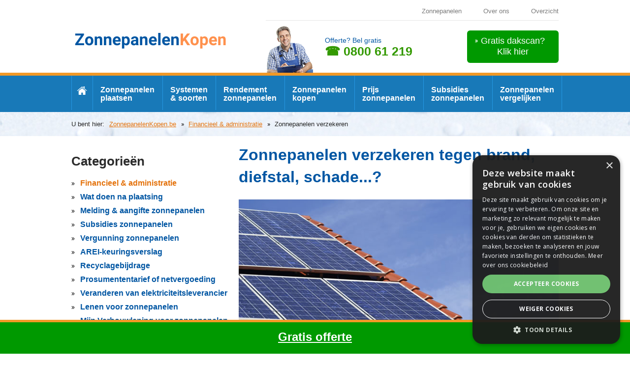

--- FILE ---
content_type: text/html; charset=utf-8
request_url: https://www.zonnepanelenkopen.be/financieel-administratie/zonnepanelen-verzekeren/
body_size: 21392
content:

<!doctype html>
<html class="no-js">
<head>
    <meta charset="utf-8" />
    <!--[if IE]><meta http-equiv="X-UA-Compatible" content="IE=edge,chrome=1"><![endif]-->
    <meta name="viewport" content="width=device-width, initial-scale=0.95, maximum-scale=0.95, minimum-scale=0.95" />
    <title>Zonnepanelen verzekeren tegen diefstal, brand, schade...? - ZonnepanelenKopen.be</title>
    <meta name="description" content="Ook voor zonnepanelen bestaan er verzekeringen tegen diefstal, schade en brand. Wij leggen de mogelijkheden uit vooraleer een verzekering voor zonnepanelen af te sluiten." />
    <meta name="keywords" content="zonnepanelen, verzekering" />
    <meta name="robots" content="FOLLOW,INDEX" /><meta name="robots" content="NOODP" />    
  <link rel="stylesheet" href="/sites/62/style/all.css" />
    <link href="https://fonts.googleapis.com/css?family=Open+Sans:400,600,600italic,400italic,700,700italic" rel="stylesheet" type="text/css" />	                    
    <!--[if lt IE 9]><script type="text/javascript" src="/js/respond.src.js"></script><![endif]-->
    <script type="text/javascript" src="/js/modernizr-2.7.0.min.js"></script>    
    <script type="text/javascript" src="https://ajax.googleapis.com/ajax/libs/jquery/1.11.0/jquery.min.js"></script>
    <script type="text/javascript" src="/js/jquery.main.min.js"></script>
    <script type="text/javascript" src="/js/jquery.validate.min.js"></script>
    <script type="text/javascript" src="/js/validator_nl.min.js"></script>    
           
    <meta name="HandheldFriendly" content="True">    
    <link rel="apple-touch-icon" sizes="57x57" href="/sites/62/images/favicon/apple-icon-57x57.png">
    <link rel="apple-touch-icon" sizes="60x60" href="/sites/62/images/favicon/apple-icon-60x60.png">
    <link rel="apple-touch-icon" sizes="72x72" href="/sites/62/images/favicon/apple-icon-72x72.png">
    <link rel="apple-touch-icon" sizes="76x76" href="/sites/62/images/favicon/apple-icon-76x76.png">
    <link rel="apple-touch-icon" sizes="114x114" href="/sites/62/images/favicon/apple-icon-114x114.png">
    <link rel="apple-touch-icon" sizes="120x120" href="/sites/62/images/favicon/apple-icon-120x120.png">
    <link rel="apple-touch-icon" sizes="144x144" href="/sites/62/images/favicon/apple-icon-144x144.png">
    <link rel="apple-touch-icon" sizes="152x152" href="/sites/62/images/favicon/apple-icon-152x152.png">
    <link rel="apple-touch-icon" sizes="180x180" href="/sites/62/images/favicon/apple-icon-180x180.png">
    <link rel="icon" type="image/png" sizes="192x192"  href="/sites/62/images/favicon/android-icon-192x192.png">
    <link rel="icon" type="image/png" sizes="32x32" href="/sites/62/images/favicon/favicon-32x32.png">
    <link rel="icon" type="image/png" sizes="96x96" href="/sites/62/images/favicon/favicon-96x96.png">
    <link rel="icon" type="image/png" sizes="16x16" href="/sites/62/images/favicon/favicon-16x16.png">
    <link rel="manifest" href="/sites/62/images/favicon/manifest.json">
    <meta name="msapplication-TileColor" content="#ffffff">
    <meta name="msapplication-TileImage" content="/sites/62/images/favicon/ms-icon-144x144.png">
    <meta name="theme-color" content="#ffffff">
    <link rel="shortcut icon" href="/sites/62/favicon.ico" />    
    <!-- Cookie Script -->
<script type="text/javascript" charset="UTF-8" src="//cdn.cookie-script.com/s/7f64e8f7e88232565478f56fe47c7227.js"></script>
<!-- End Cookie Script -->
<meta name="google-site-verification" content="GPkBoEwGKym_wcMFJRJQCBZ7XXK8gd6tOt9Df02tYac" /><!-- Google Tag Manager -->
<script>(function(w,d,s,l,i){w[l]=w[l]||[];w[l].push({'gtm.start':
new Date().getTime(),event:'gtm.js'});var f=d.getElementsByTagName(s)[0],
j=d.createElement(s),dl=l!='dataLayer'?'&l='+l:'';j.async=true;j.src=
'https://www.googletagmanager.com/gtm.js?id='+i+dl;f.parentNode.insertBefore(j,f);
})(window,document,'script','dataLayer','GTM-TWP5QGB');</script>
<!-- End Google Tag Manager -->
<meta name="google-site-verification" content="GPkBoEwGKym_wcMFJRJQCBZ7XXK8gd6tOt9Df02tYac" />
<script type="text/javascript" async src="//l.getsitecontrol.com/94g0o5d7.js"></script>
</head>
<body>
  
<form name="form1" method="post" action="/financieel-administratie/zonnepanelen-verzekeren/" id="form1">
<div>
<input type="hidden" name="__VIEWSTATE" id="__VIEWSTATE" value="aC1D3AYGvfxOmlsHw06l1W5p/cR2ExHKLS7GeaBc2+e5UWDfnK5Bl/9EEVHV+9kXDpaziLQQaOMqCAOCV5b+Ua6SotM=" />
</div>

<div>

	<input type="hidden" name="__VIEWSTATEGENERATOR" id="__VIEWSTATEGENERATOR" value="05E0F5E4" />
</div>

<div class="wrapper-holder">
		<div id="wrapper">
            
<header>
    <div class="h-area">
        <div itemscope itemtype="http://schema.org/Organization">
            <strong class="logo"><a title="ZonnepanelenKopen.be" itemprop="logo" href="/"></a></strong>
        </div>
        <div class="h-block">
            <!-- Google Tag Manager (noscript) -->
<noscript><iframe src="https://www.googletagmanager.com/ns.html?id=GTM-TWP5QGB"
height="0" width="0" style="display:none;visibility:hidden"></iframe></noscript>
<!-- End Google Tag Manager (noscript) -->
<ul class="top-nav">
    <li><a href="https://www.zonnepanelenkopen.be">Zonnepanelen</a></li>
    <li><a href="/over-ons/" rel="nofollow">Over ons</a></li>
    <li><a href="/sitemap/">Overzicht</a></li>
</ul>
<div class="h-row">
<a title="Gratis zonnepanelen offerte aanvragen" href="/offerte/" class="btn" rel="nofollow"><span>Gratis dakscan?<br />
Klik hier</span></a>
<div class="phone-box">
<strong class="ttl">Offerte? Bel gratis <strong class="phone"><a href="tel:080061219">☎ 0800 61 219</a></strong>
</strong></div>
</div>
        </div>
    </div>
    <div class="nav-area">
        <a href="#" class="m-nav-link">menu</a>
        <ul id="nav">
            
                    <li class="#"><a class="home" title="Home" target="_top" href="/"><span>Home</span></a></li>
                
                    <li class="#"><a title="Zonnepanelen plaatsen" href="/zonnepanelen-plaatsen/">Zonnepanelen plaatsen</a></li>
                
                    <li class="#"><a title="Systemen & soorten" href="/zonnepanelen-systeem/">Systemen & soorten</a></li>
                
                    <li class="#"><a title="Rendement zonnepanelen" target="_top" href="/zonnepanelen-plaatsen/rendement-opbrengst/">Rendement zonnepanelen</a></li>
                
                    <li class="#"><a title="Zonnepanelen kopen" href="/zonnepanelen-kopen/">Zonnepanelen kopen</a></li>
                
                    <li class="#"><a title="Prijs zonnepanelen" target="_top" href="/zonnepanelen-kopen/prijs/">Prijs zonnepanelen</a></li>
                
                    <li class="#"><a title="Subsidies zonnepanelen" target="_top" href="/financieel-administratie/subsidies/">Subsidies zonnepanelen</a></li>
                
                    <li class="#"><a title="Zonnepanelen vergelijken" target="_top" href="/zonnepanelen-kopen/vergelijken/">Zonnepanelen vergelijken</a></li>
                          
        </ul>
    </div>
</header>

            <div id="main">
				<div class="breadcrumbs-area">
                    <span class="txt">U bent hier: </span><ul>
<li><a title="ZonnepanelenKopen.be" href="/">ZonnepanelenKopen.be</a></li>
<li><a title="Financieel & administratie" href="/financieel-administratie/">Financieel & administratie</a></li>
<li>Zonnepanelen verzekeren</li>
</ul>
					
				</div>
				<div class="main-holder">
                    

<div id="content">
    <div class="txt-area">
        <h1>Zonnepanelen verzekeren tegen brand, diefstal, schade...?</h1>
        <p><img alt="" src="/sites/62/images/fotovoltaische-zonnepanelen.jpg" /></p>
<div class="intro">Ook voor zonnepanelen bestaan er verzekeringen tegen diefstal, schade en brand. Wij leggen de mogelijkheden uit vooraleer een verzekering voor zonnepanelen af te sluiten.</div>
<h2>Je zonnepanelen verzekeren tegen stormschade of brandschade</h2>
<p>Zonnepanelen kopen gaan over enkele duizenden euro's die in weer en wind liggen. De vraag is dus terecht: moet ik mijn zonnepanelen verzekeren of niet?</p>
<h3>Zonnepanelen op je dak of gevel: geen extra woningverzekering</h3>
<p>Goed nieuws, je hebt normaal gezien <strong>geen extra verzekering</strong> nodig. Wel dien je de zonnepaneleninstallatie te <strong>melden aan je verzekeringsmaatschappij.</strong> Deze worden dan <strong>automatisch mee verzekerd </strong>tegen brand, storm, hagel, ...</p>
<p>De <strong>verzekeringsmaatschappij</strong> zal dan je <strong>polis nakijken</strong> en de waarde van je installatie optellen en inschrijven. Het kan zijn dat de jaarlijkse premie die je betaald voor je polis licht stijgt maar normaal zal dit niet veel zijn.</p>
<p>Sommige verzekeringsmaatschappijen kunnen een <strong>bijpremie</strong> aanrekenen als je afzonderlijk het zonnepanelensysteem wenst mee te verzekeren.</p>
<p>Vraag ook even aan je verzekeringsmaatschappij of je een beroep kan doen op je verzekering als de schade zelf veroorzaakt is. Dit kan gebeuren tijdens een onderhoud aan je zonnepanelen of andere dakwerken. Werken die uitgevoerd worden door een <strong>aannemer</strong> zijn automatisch verzekerd door zijn <strong>eigen BA-polis</strong>.</p>
<p>Opgelet: vraag of je verzekerd bent tegen de nieuwwaarde of dat er forfaitair gerekend worden (dan krijg je bijvoorbeeld maar 50% terug als je zonnepanelen 3 jaar oud zijn)</p>
<h2>Je zonnepanelen verzekeren tegen diefstal</h2>
<p>Het komt zo goed als niet voor maar soms wel en dan is het een pijnlijke vaststelling dat je investering van duizenden euro's gestolen zijn. Zonnepanelen kan je <strong>gelukkig verzekeren tegen diefstal</strong>.</p>
<h3>Bestaande polis uitbreiden of nieuwe polis afsluiten?</h3>
<p>In sommige gevallen zit een <strong>beperkte</strong> of <strong>volledige dekking tegen diefstal reeds in je woningpolis</strong>. Deze diefstalverzekering slaat dan meestal over vaste onderdelen van je woning zoals koperen waterafvoer, dakbedekkingen, …</p>
<p>Vraag sowieso bij je verzekeringsmaatschappij of diefstal van zonnepanelen reeds opgenomen is in je polis en of de huidige terugbetaling voldoende is bij  een eventuele diefstal van je zonnepanelen. Is dit niet het geval dan zal je een <strong>extra polis</strong> moeten afsluiten. Dit kan je doen bij je huidige verzekeringsmaatschappij of bij een nieuwe.</p>
<p>De ligging van je zonnepanelen zal meestal een belangrijke factor zijn om je premie te berekenen. Zonnepanelen die niet zomaar te demonteren zijn (bvb op je dak), zullen geen hoge premie opeisen.</p>
<h3>Extra voordelen van een diefstalverzekering bij zonnepanelen</h3>
<p>Er zijn enkele <strong>extra voordelen</strong> van een <strong>diefstalverzekering</strong> voor zonnepanelen die los staan van je woningpolis. Zo kan je bijvoorbeeld ook het <strong>productieverlies inbrengen</strong> die je hebt door het wegvallen van je zonnepanelen.</p>
<p>Ook heb je bij diefstal van zonnepanelen meestal geen inbraaksporen dus ook geen directe bewijzen. In sommige woningpolissen is dit nodig om een uitbetaling te krijgen.</p>
<p>Opgelet: vraag of je <strong>verzekerd bent tegen de nieuwwaarde</strong> of dat er <strong>forfaitair</strong> gerekend worden (dan krijg je bijvoorbeeld maar 50% terug als je zonnepanelen 3 jaar oud zijn)</p>
<p>Tip: dit is het uitgelezen moment om je verzekeringen na te kijken!</p> 	 
        
        
    </div>
</div>
<div>
    <div id="sidenav">
        <h2>Categorieën</h2>
        <ul class="side-nav">
            
                    <li class="active"><a title="Financieel &amp; administratie" target="_top" href="/financieel-administratie/">Financieel &amp; administratie</a></li>
                
                    <li class="#"><a title="Wat doen na plaatsing" href="/financieel-administratie/na-plaatsing/">Wat doen na plaatsing</a></li>
                
                    <li class="#"><a title="Melding &amp; aangifte zonnepanelen" href="/financieel-administratie/melding-aangifte/">Melding &amp; aangifte zonnepanelen</a></li>
                
                    <li class="#"><a title="Subsidies zonnepanelen" href="/financieel-administratie/subsidies/">Subsidies zonnepanelen</a></li>
                
                    <li class="#"><a title="Vergunning zonnepanelen" href="/financieel-administratie/vergunning/">Vergunning zonnepanelen</a></li>
                
                    <li class="#"><a title="AREI-keuringsverslag" href="/financieel-administratie/arei-keuring/">AREI-keuringsverslag</a></li>
                
                    <li class="#"><a title="Recyclagebijdrage" href="/financieel-administratie/recyclagebijdrage/">Recyclagebijdrage</a></li>
                
                    <li class="#"><a title="Prosumententarief of netvergoeding" href="/financieel-administratie/prosumententarief-netvergoeding/">Prosumententarief of netvergoeding</a></li>
                
                    <li class="#"><a title="Veranderen van elektriciteitsleverancier" href="/financieel-administratie/veranderen-energieleverancier/">Veranderen van elektriciteitsleverancier</a></li>
                
                    <li class="#"><a title="Lenen voor zonnepanelen" href="/financieel-administratie/lenen-zonnepanelen/">Lenen voor zonnepanelen</a></li>
                
                    <li class="#"><a title="Mijn Verbouwlening voor zonnepanelen" href="/financieel-administratie/mijn-verbouwlening-zonnepanelen/">Mijn Verbouwlening voor zonnepanelen</a></li>
                
                    <li class="active"><a title="Zonnepanelen verzekeren" href="/financieel-administratie/zonnepanelen-verzekeren/">Zonnepanelen verzekeren</a></li>
                
        </ul>        
    </div>    
    <div id="tipsadvies">
    <h2>Tips &amp; advies</h2>
    <ul class="side-nav">
                     
                <li><a href="/tips-advies/zonnepanelen/besparen-op-de-aankoop-van-zonnepanelen/">Hoe besparen op zonnepanelen?</a></li>
            
    </ul>
    </div>
</div>
				</div>
			</div>
		    
<footer>
    <div class="f-area">
        <div class="box">            
            <h3>Prijs vergelijken = besparen <img alt="" src="/sites/62/images/star.png" /> <img alt="" src="/sites/62/images/star.png" /> <img alt="" src="/sites/62/images/star.png" /> <img alt="" src="/sites/62/images/star.png" /></h3>
<p>Wens je zonnepanelen te laten installeren? Via deze site kan je via 1 offerte-aanvraag tot 4 offertes vergelijken van zonnepanelen installaties bij betrouwbare zonnepanelen installateurs uit de regio <a href="/gemeente/zonnepanelen-9000-gent/">Gent</a>, <a href="/gemeente/zonnepanelen-2500-lier/">Lier</a>, <a href="/zonnepanelen-mechelen/">Mechelen</a>, <a href="/gemeente/zonnepanelen-9100-sint-niklaas/">Sint-Niklaas</a>, <a href="/gemeente/zonnepanelen-9300-aalst/">Aalst</a>, <a href="/gemeente/zonnepanelen-2000-antwerpen/">Antwerpen</a>, <a href="/gemeente/zonnepanelen-8500-kortrijk/">Kortrijk</a>, <a href="/gemeente/zonnepanelen-3600-genk/">Genk</a>, <a href="/gemeente/zonnepanelen-8800-roeselare/">Roeselare</a>, <a href="/gemeente/zonnepanelen-2300-turnhout/">Turnhout</a>, <a href="/gemeente/zonnepanelen-1800-vilvoorde/">Vilvoorde</a>, <a href="/gemeente/zonnepanelen-9160-lokeren/">Lokeren</a>, <a href="/gemeente/zonnepanelen-2440-geel/">Geel</a>, <a href="/gemeente/zonnepanelen-9400-ninove/">Ninove</a>, <a href="/gemeente/zonnepanelen-1000-brussel/">Brussel</a>, <a href="/gemeente/zonnepanelen-3500-hasselt/">Hasselt</a>, <a href="/gemeente/zonnepanelen-9700-oudenaarde/">Oudenaarde</a>, <a href="/gemeente/zonnepanelen-8790-waregem/">Waregem</a>, <a href="/gemeente/zonnepanelen-8400-oostende/">Oostende</a>, <a href="/gemeente/zonnepanelen-8000-brugge/">Brugge</a>, <a href="/gemeente/zonnepanelen-3000-leuven/">Leuven</a>, <a href="/gemeente/zonnepanelen-1500-halle/">Halle</a>, <a href="/gemeente/zonnepanelen-3920-lommel/">Lommel</a>, <a href="/gemeente/zonnepanelen-9800-deinze/">Deinze</a>... enz.... Het is totaal gratis en vrijblijvend. </p>
<a title="Gratis zonnepanelen offerte aanvragen" href="/offerte/" class="btn" rel="nofollow"><span>Offerte installatie zonnepanelen</span></a>
<p><img alt="" src="/sites/62/images/gratis-vrijblijvend.png" /></p>
<h3>Nieuws &amp; advies</h3>                                  
            <ul class="link-lst">
                            
                    <li><a title="Hoe besparen op zonnepanelen?" href="/tips-advies/zonnepanelen/besparen-op-de-aankoop-van-zonnepanelen/">Hoe besparen op zonnepanelen?</a></li>
               
            </ul>
        </div>
        <div class="box">
            <h3>Over ons</h3>
<p><a href="/zonnepanelen-plaatsen/"><img alt="Zonnepanelen installateur" src="/sites/62/images/bg-f-area.png" style="float: left; margin-right: 15px;" />PV zonnepanelen plaatsen</a> in 2026? Surf dan eens door onze website. Wij geven een overzicht van de <a href="/zonnepanelen-systeem/soorten-zonnepanelen/">soorten zonnepanelen</a>, de <a href="/zonnepanelen-systeem/">zonnepaneel systemen</a>, <a href="/zonnepanelen-systeem/omvormer/">omvormers</a>, enz... Zonnepanelen installeren? Ontdek tal van tips en advies voor een zonnepanelen installatie op het hellend dak of op een plat dak van woning, appartement, tuinhuis, landbouwbedrijf, kantoor, parking... Waar op letten bij de plaatsing op een <a href="/zonnepanelen-plaatsen/zonnepanelen-installatie/" title="Zonnepanelen plaatsen op een hellend dak">hellend dak</a>, <a href="/zonnepanelen-plaatsen/plat-dak/">plat dak</a>, <a href="/zonnepanelen-plaatsen/pannendak/" title="Zonnepanelen plaatsen op een pannendak">pannendak</a>, <a href="/zonnepanelen-plaatsen/golfplaten-golfdak/" title="Zonnepanelen plaatsen op golfplaten">golfplaten</a>, dak in <a href="/zonnepanelen-plaatsen/bitumen-dak/" title="Zonnepanelen plaatsen op een plat bitumen dak">bitumen</a>, overzetdak? <a href="/zonnepanelen-kopen/">Zonnepanelen kopen</a>? Wat is de <a href="/zonnepanelen-kopen/prijs/" title="Zonnepanelen prijzen vergelijken">zonnepanelen prijs</a>, <a href="/zonnepanelen-kopen/kosten-zonnepanelen/">hoeveel kosten zonnepanelen</a>, welk <a href="/zonnepanelen-kopen/merk-kiezen/">zonnepaneel merk</a>, wat zijn de <a href="/zonnepanelen-kopen/merken-leveranciers/" title="Zonnepanelen leveranciers">beste leveranciers</a> en welke <a href="/zonnepanelen-kopen/installateur-leverancier/" title="Zonnepanelen installateurs">installateur kiezen</a>? Wat <a href="/financieel-administratie/subsidies/" title="Zonnepanelen subsidies">subsidies</a> en de <a href="/financieel-administratie/vergunning/" title="Zonnepanelen vergunning">vergunning</a>? Tenslotte kan je nog het <a href="/zonnepanelen-plaatsen/rendement-opbrengst/" title="Rendement en opbrengst zonnepanelen berekenen">rendement berekenen</a>, <a href="/zonnepanelen-kopen/hoeveel-zonnepanelen/" title="Hoeveel zonnepanelen nodig">aantal zonnepanelen</a> berekenen en de <a href="/zonnepanelen-kopen/terugverdientijd/" title="Terugverdientijd zonnepanelen vergelijken">terugverdientijd</a>. Vergelijk tenslotte de prijs via een <a href="/offerte/">zonnepanelen offerte</a>. Bereik vrijblijvend verschillende zonnepanelen verdelers, installateurs, fabrikanten en aannemers die de beste zonnepanelen verkopen.</p>         
        </div>
    </div>
    <div class="f-row">
        
        <ul class="f-nav">
    <li>© Zonnepanelen kopen.be</li>
    <li><a href="https://leadangels.be/wp-content/uploads/Algemene-voorwaarden-Aanvragers.pdf" target="_blank" rel="nofollow">Voorwaarden</a></li>
    <li><a href="https://leadangels.be/wp-content/uploads/Cookiebeleid.pdf" target="_blank" rel="nofollow">Cookiebeleid</a></li>
    <li><a href="https://leadangels.be/wp-content/uploads/Privacybeleid-Aanvragers.pdf" target="_blank" rel="nofollow">Privacybeleid</a></li>
    <li><a href="/contact/" rel="nofollow">Contact</a></li>
    <li><a href="/links/" rel="nofollow">Links</a></li>
    <li><a href="https://leadangels.be/partners/" rel="nofollow">U bent installateur?</a></li>
</ul>
<br />
<br />
<br />
<br />
<br />
<footer id="sticky"><a href="/offerte/"><font color="white">Gratis offerte</font></a></footer>
<!--Start of Tawk.to Script-->
<script type="text/javascript">
var Tawk_API=Tawk_API||{}, Tawk_LoadStart=new Date();
(function(){
var s1=document.createElement("script"),s0=document.getElementsByTagName("script")[0];
s1.async=true;
s1.src='https://embed.tawk.to/656f25caff45ca7d47870998/1hgt2n833';
s1.charset='UTF-8';
s1.setAttribute('crossorigin','*');
s0.parentNode.insertBefore(s1,s0);
})();
</script>
<!--End of Tawk.to Script-->
        <strong class="dev-info"><a target="_blank" href="http://www.w247.be">webdesign w247.be</a></strong>
    </div>
</footer>

		</div>
	</div>
<script>
    function toggle() {
        var ele = document.getElementById("toggleText");
        var text = document.getElementById("displayText");
        if (ele.style.display == "block") {
            ele.style.display = "none";
            text.innerHTML = "» Lees meer";
               }
               else {
                   ele.style.display = "block";
                   text.innerHTML = "» Verbergen";
               }
           }
    </script>
</form>
</body>
</html>

--- FILE ---
content_type: text/css
request_url: https://www.zonnepanelenkopen.be/sites/62/style/all.css
body_size: 33283
content:
article, aside, details, figcaption, figure, footer, header, hgroup, nav, section{display:block;}
body{
	margin:0;
	color:#2c2c2c;
	font:17px "Futura_StdBold", Arial, Helvetica, sans-serif;
	background:#fff;
	min-width:320px;
}
img{
	border:0;
	vertical-align:top;
}
a{
	color:#e4730d;
	outline:none;
}
a:hover{text-decoration:none;}
form, fieldset{
	margin:0;
	padding:0;
	border:0;
}
input, textarea, select{
	font:100% "Open Sans", Arial, Helvetica, sans-serif;
	vertical-align:middle;
	outline:none;
	color:#000;
}
input[type=text], input[type=email], input[type=reset], input[type=button], input[type=submit], button, textarea{-webkit-appearance:none;-webkit-border-radius:0;}
/* wrapper */
.wrapper-holder{
	width:100%;
	overflow:hidden;
	position:relative;
}
#wrapper{
	max-width:990px;
	padding:0 5px;
	margin:0 auto;
}
/* header */
.h-area{
	overflow:hidden;
}
.logo{
	margin:49px 0 0 7px;
	float:left;
	background:url(../images/bg-logo.png) no-repeat;
	width:310px;
	height:63px;
	overflow:hidden;
	text-indent:-9999px;
}

.youtube-video {
  aspect-ratio: 16 / 9;
}

.logo a{
	display:block;
	height:100%;
}
.h-block{
	float:right;
	width:595px;
}
.top-nav{
	margin:0 0 10px;
	padding:15px 0 10px 5px;
	list-style:none;
	font-size:13px;
	line-height:16px;
	border-bottom:1px solid #e6e6e6;
    text-align: right;
}
.top-nav li{
	display:inline-block;
	vertical-align:top;
	padding:0 0 0 40px;
}
.top-nav li:first-child{padding-left:0;}
.top-nav a{
	color:#7a7a7a;
	text-decoration:none;
}
.top-nav a:hover{text-decoration:underline;}
.h-row{overflow:hidden;}
.phone-box{
	float:left;
	padding:22px 0 0 120px;
	background:url(../images/bg-phone-box.png) no-repeat 0 100%;
	min-height:74px;
}
.phone-box .ttl{
	display:block;
	color:#0056a3;
	font-size:14px;
	line-height:17px;
	font-weight:normal;
	padding:0 0 2px;
}
.phone-box .phone, .phone-box .phone a, .phone-box .phone a:hover{
	display:block;
	color:#339900;
	font-size:25px;
	line-height:26px;
    text-decoration: none;
}
.h-row .btn {
    float: right;
    font-size: 18px;
    line-height: 22px;
    padding: 10px 16px 12px;
    color: #fff;
    max-width: 200px;
    text-decoration: none;
    text-align: center;
    cursor: pointer;
    background-color: #009900;
    margin: 10px 0 0;
    border-radius: 6px;
    -webkit-border-radius: 6px;
}

.h-row .btn:hover{
	opacity:0.8;
	filter:alpha(opacity=80);
}
.h-row .btn span{
	display:block;
	background:url(../images/bg-btn-arrow.png) no-repeat 0 8px;
	padding:0 12px;
}
/* nav-area */
.nav-area{
	background:#1879B8;
	border-top:6px solid #F29926;
	padding:0 9999px;
	margin:0 -9999px;
	position:relative;
	overflow:hidden;
}
.nav-area .m-nav-link{
	display:none;
	padding:0 46px 0 16px;
	text-decoration:none;
	color:#fff;
	background:#0056a3 url(../images/bg-drop-link.png) no-repeat 100% 0;
	font-size:16px;
	line-height:35px;
	text-transform:uppercase;
}
#nav{
	margin:0;
	padding:0;
	list-style:none;
	font-size:16px;
	line-height:17px;
	font-weight:600;
	display:table;
	width:100%;
	background:url(../images/sep-nav.png) no-repeat 100% 0;
}
#nav li{
	display:table-cell;
	vertical-align:top;
	background:url(../images/sep-nav.png) no-repeat;
}
#nav li.active{background-color:#F29926;}
#nav li.active a{text-decoration:none;}
#nav a{
	display:block;
	height:40px;
	padding:20px 16px 14px;
	cursor:pointer;
	color:#fff;
	text-decoration:none;
}
#nav a.home{padding:12px 11px 14px;}
#nav a.home span{
	display:block;
	background:url(../images/bg-home.png) no-repeat;
	width:21px;
	height:17px;
	overflow:hidden;
	text-indent:-9999px;
	margin:10px auto 0;
}
#nav a:hover{text-decoration:underline;}
/* main */
.info-area{
	background:url(../images/bg-info-area.png) repeat-x 50% 0;
	padding:0 9999px;
	margin:0 -9999px 28px;
	position:relative;
	overflow:hidden;
//background-color:#B0D9F4;
}
.info-area .holder{
	background:url(../images/bg-info-area-holder.png) no-repeat 100% 26px;
	min-height:424px;
	overflow:hidden;
}
.info-area .frame{
	max-width:615px;
	overflow:hidden;
	padding:45px 0 0;
}
.info-area h1{
	margin:0 0 1px;
	color:#0056a3;
	font-size:52px;
	line-height:55px;
	font-weight:600;
padding-bottom: 25px;
}
.info-area h2{
	margin:0 0 25px;
	color:#00aeef;
	font-size:35px;
	line-height:38px;
	font-weight:normal;
}
.info-area p{
	margin:0 0 30px;
	font-size:17px;
	line-height:23px;
	color:#2c2c2c;
}
.info-area p strong{font-weight:600;}
.txt-row .btn,
.f-area .btn,
.info-area .btn{
    display: inline-block;
    vertical-align: top;
    background-color: #F29926;
    font-size: 14px;
    line-height: 18px;
    padding: 16px 22px;
    font-weight: 600;
    text-decoration: none;
    color: #fff;
    border-radius: 6px;
    -webkit-border-radius: 6px;
margin-bottom: 15px;
}

.txt-row .img-box {     
    float: left;
    width: 120px;
    
}

.txt-row .txt-box {     
    overflow: hidden; 
}

.txt-row span.text {
    font-size: 13px;
    color: #7a7a7a;
    font-style: italic;    
}

.txt-row span.text a{
    color: #7a7a7a;
    text-decoration: none;
}

.txt-row span.text a:hover{
    color: #7a7a7a;
    text-decoration: underline;
}

.txt-row .btn{padding:10px 15px;}
.txt-row .btn:hover,
.f-area .btn:hover,
.info-area .btn:hover{
	opacity:0.8;
	filter:alpha(opacity=80);
}
.info-lst{
	margin:0 auto;
	padding:0 0 42px;
	list-style:none;
	display:table;
	width:100%;
	max-width:988px;
}

. txt-area .info-lst t{
	margin:0 auto;
	padding:0 0 42px;
	list-style:none;
	display:table;
	width:100%;
	max-width:988px;
}

.info-lst li{
	width:25%;
	//border:solid #f5f5f5;
	border-width:1px 1px 1px 0;
	display:table-cell;
	vertical-align:top;
	padding:21px 10px 13px 14px;
background-color:#f5f5f5;
}

.info-lst li:first-child{border-left-width:1px;}
.info-lst .img{margin:0 -5px 15px -9px;}
.info-lst .img img{
	max-width:100%;
	width:100%;
	height:auto;
}
.info-lst h2{
	margin:0 0 9px;
	color:#0056a3;
	font-size:18px;
	line-height:23px;
	font-weight:bold;
	min-height:15px;
}
.info-lst h2 a{
	text-decoration:none;    
	color:#0056a3;
}
.info-lst h2 a:hover{text-decoration:underline;}
.info-lst p{
	margin:0 0 18px;
	font-size:17px;
	line-height:22px;
	color:#2c2c2c;
}
.info-lst .more{
	font-weight:bold;
    text-decoration:none;
	color:#00aeef;
	line-height:17px;
}
.info-lst .more:hover{text-decoration:underline;}
/* info-holder */
.info-holder{
	//background:#f5f8fc;
	padding:45px 9999px 26px;
	margin:0 -9999px;
	position:relative;
	overflow:hidden;
}
.info-holder .box{
	max-width:482px;
	float:right;
	width:49%;
}
.info-holder .box:first-child{float:left;}
.info-holder h2{
	margin:0 0 33px;
	color:#0056a3;
	font-size:21px;
	line-height:24px;
	font-weight:600;
	border-bottom:1px solid #daddde;
	padding:0 0 10px;
}

.info-holder h2 a{	
	color:#0056a3;
	text-decoration: none;
}

.info-holder h2 a:hover{		
	text-decoration: underline;
}

.quote-box{
	background:url(../images/bg-quote.png) no-repeat 0 5px;
	min-height:71px;
	padding:0 0 53px 105px;
}
.quote-box-holder .quote-box{padding-bottom:43px;}
.quote-box blockquote{margin:0;}
.quote-box q{
	display:block;
	color:#2c2c2c;
	font-size:15px;
	line-height:23px;
	padding:0 0 10px;
}
.quote-box q:before,
.quote-box q:after{content:"";}
.quote-box cite{
	display:block;
	color:#00aeef;
	font-size:14px;
	line-height:17px;
	font-style:normal;
}

.quote-box cite a{
 text-decoration: none;
}

.quote-box cite a:hover{
 text-decoration: underline;
}

.social-area{overflow:hidden;}
.social-area h3{
	margin:0 10px 0 0;
	float:left;
	color:#0056a3;
	font-size:15px;
	line-height:18px;
	font-weight:600;
	max-width:170px;
}
.social-area .img-lst{
	margin:0;
	padding:0;
	list-style:none;
	overflow:hidden;
}
.social-area .img-lst li{
	display:inline-block;
	vertical-align:top;
	margin:0 0 3px 0;
}
.contact-info .txt-lst,
.txt-area .txt-lst,
.info-holder .txt-lst{
	margin:0;
	padding:0 0 3px;
	list-style:none;
	color:#00aeef;
	font-size:15px;
	line-height:23px;
    font-weight: 500;
}
.contact-info .txt-lst,
.txt-area .txt-lst{
	color:#2c2c2c;
	padding:0 0 3px;
}
.contact-info .txt-lst li,
.txt-area .txt-lst li,
.info-holder .txt-lst li{
	background:url(../images/bullet-lst.png) no-repeat;
	padding:0 0 22px 37px;
    line-height: 23px;
    font-size: 15px;
}


.txt-area .button,
.info-holder .btn{
	display:block;
	//background:#e4730d url(../images/bg-h-btn.png) repeat-x;
background-color:#F29926;
	//border:1px solid #ac5200;
	font-size:20px;
	line-height:24px;
	padding:10px 12px;
	color:#fff;
	text-decoration:none;
	text-align:center;
	text-transform:uppercase;
	cursor:pointer;
	font-weight:600;
    border-radius: 6px;
    -webkit-border-radius: 6px;
}

.txt-area .buttonblue{
	display:block;
	background:#0056a3;
	font-size:18px;
	line-height:24px;
	padding:10px 12px;
    margin-top: 10px;
	color:#fff;
	text-decoration:none;
	text-align:center;    
	cursor:pointer;
	font-weight:600;
    border-radius: 6px;
    -webkit-border-radius: 6px;
}

.txt-area strong {
    color: #454545;
    font-weight: 700;
}
.txt-area .buttonblue,
.txt-area .button{max-width:100%;}

.txt-area .buttonblue span,
.txt-area .button span,
.info-holder .btn span{
	text-transform:none;
	display:block;
	font-size:14px;
	line-height:17px;
	font-style:italic;
}

.txt-area .buttonblue span {
    	color: #0056a3;
    }
.txt-area .buttonblue:hover,
.txt-area .button:hover,
.info-holder .btn:hover{
	opacity:0.8;
	filter:alpha(opacity=80);
}


/* info-frame */
.info-frame{
	overflow:hidden;
	padding:49px 0 78px;
}
.info-frame .box{
	max-width:482px;
	float:right;
	width:49%;
	overflow:hidden;
}
.info-frame .box:first-child{
	float:left;
	padding:6px 0 0;
}
.info-frame h3{
	margin:0 0 14px;
	color:#0056a3;
	font-size:21px;
	line-height:24px;
	font-weight:600;
}
.info-frame p{
	margin:0;
	font-size:15px;
	line-height:23px;
}
.info-frame .img{
	float:right;
	padding:0 10px 0 8%;
}
.info-frame .hold{overflow:hidden;}
.info-frame .hold h4{
	margin:0;
	color:#c63f3b;
	font-size:32px;
	line-height:42px;
	font-weight:normal;
}
/* breadcrumbs-area */
.breadcrumbs-area{
	background:url(../images/bg-info-area.jpg) no-repeat 50% -10px;
	overflow:hidden;
	padding:17px 9999px;
	position:relative;
	margin:0 -9999px;
	color:#252525;
	font-size:13px;
	line-height:15px;
}
.breadcrumbs-area .txt{
	float:left;
	padding:0 10px 0 0;
}
.breadcrumbs-area ul{
	margin:0;
	overflow:hidden;
	padding:0;
	list-style:none;
}
.breadcrumbs-area li{
	display:inline-block;
	vertical-align:top;
	padding:0 6px 0 15px;
	background:url(../images/bullet-breadcrumbs.png) no-repeat 0 6px;
}
.breadcrumbs-area li:first-child{
	background:none;
	padding-left:0;
}
/* main-holder */
.main-holder{
	overflow:hidden;
	padding:16px 0 60px;
}
/* sidebar */
#sidebar{
	float:left;
	max-width:295px;
	width:30%;
}
#sidebar h2{
	margin:0 0 12px;
	padding:0 0 10px;
	font-weight:600;
	color:#00aeef;
	font-size:21px;
	line-height:24px;
	border-bottom:1px solid #daddde;
}
.side-nav{
	margin:0;
	padding:0 0 40px;
	list-style:none;
	font-size:16px;
	line-height:18px;
}

.side-nav li ul{
	margin:0;
	padding:0 0 10px;
	list-style:none;
	font-size:14px;
	line-height:18px;
}

.side-nav li{
	background:url(../images/bullet-side-nav.png) no-repeat 0 7px;
	padding:0 0 10px 18px;
}

.side-nav ul li{
	background:url(../images/bullet-side-nav.png) no-repeat 0 12px;
	padding:5px 0 8px 12px;
}



.side-nav a{
	color:#0056a3;
	text-decoration:none;
    font-weight: 600;
}

.side-nav li.active a{
	color:#e4730d;
    font-weight: bold;
	text-decoration:none;
}

.side-nav a:hover{text-decoration:underline;}
/* content */
#content{
	float:right;
	max-width:650px;
	width:66%;
}
#content.inner{
	float:none;
	width:auto;
	max-width:100%;
}
.txt-area h1{
	margin:0 0 14px;
	color:#0056a3;
	font-size:32px;
	line-height:45px;
	//border-bottom:1px solid #daddde;
	padding:0 0 9px;
	font-weight:600;
}
.txt-area p{
	margin:0 0 0px;
	color:#2c2c2c;
	font-size:17px;
	line-height:23px;
    padding-bottom: 25px;
}
.txt-area h2{
	margin:0 0 10px;
	color:#00aeef;
	font-size:24px;
	line-height:24px;
	font-weight:600;
	word-break: keep-all;
}

.txt-area h2 a{
	color:#00aeef;	
    text-decoration: none;
}

//.txt-area a{
	color:#00aeef;	
    text-decoration: underline;
}

.txt-area h2 a:hover{
	color:#00aeef;	
    text-decoration: underline;
}

.txt-area h3{
	margin:0 0 10px;
	color:#e4730d;
	font-size:20px;
	line-height:20px;
	font-weight:600;
	word-break: keep-all;
}


.txt-area ul{
	margin:0;
	padding:0 0 20px;
	font-size:17px;
	line-height:23px;
	list-style:none;
}

.txt-area ol{
	margin:0;
	font-size:17px;
	line-height:23px;
	padding:0 25px 17px;
}

.txt-area ul li{
	background:url(../images/bullet-lst02.png) no-repeat 0 10px;
	padding:0 0 0 30px;
}
.txt-area ul ul{padding:0 0 0 17px;}
.txt-area .img-lst{margin:0 -10px 0 0;}
.txt-area .img-lst li{
	background:none;
	display:inline-block;
	vertical-align:top;
	padding:0 2% 19px 0;
	width:48%;
	max-width:310px;
}
.txt-area .img-lst img{
	max-width:100%;
	height:auto;
}
.txt-row{
	border-bottom:1px solid #daddde;
	overflow:hidden;
	/*padding:0 0 22px;*/
    padding:0 0 0px;
	margin:0 0 29px;
}
.txt-row p{margin:0 0 16px;}

.txt-area {
    padding-bottom: 15px;
}
/* contact-area */
.contact-area{overflow:hidden;}
.form-box{overflow:hidden;}
.contact-area h2{
	margin:0 0 18px;
	color:#00aeef;
	font-size:20px;
	line-height:23px;
	font-weight:600;
}
.contact-form{
	float:left;
	//max-width:500px;
	width:50%;
}

.contact-form .error-txt{
	border:1px solid #bb0900;
	display:block;
	background:#bb0900;
	font-size:14px;
	line-height:18px;
	color:#fff;
	padding:8px 8px 9px;
	margin:0 0 7px;
}

.contact-form .row{
	overflow:hidden;
	padding:0 0 10px;
}
.contact-form .row label{
	display:block;
	color:#2c2c2c;
	font-size:15px;
	line-height:18px;
	padding:0 0 9px;
}

.contact-form .row .decor-field{
	border:1px solid #9b9c9d;
	overflow:hidden;
	padding:0 12px;
}

.contact-form .row .decor-field.error{
    background: #faafaf;
    border: 1px solid #d90000;
}
.contact-form .row .decor-field.error textarea,
.contact-form .row .decor-field.error input{color: #d90000;}
.contact-form .row .decor-field.small{
	float:left;
	width:50px;
	margin:0 12px 0 0;
}
.contact-form .row .decor-field.select{padding:0;}
.contact-form .row input[type="text"]{
	background:none;
	border:0;
	padding:8px 0;
	width:100%;
	float:left;
	color:#2c2c2c;
	font-size:15px;
	height:20px;
}

.contact-form .row input.error[type="text"]{
	background:none;
	border:0;
	padding:8px 0;
	width:100%;
	float:left;
    color: #d90000;
	font-size:15px;
	height:20px;
}

.contact-form .row textarea{
	overflow:auto;
	margin:0;
	resize:none;
	background:none;
	border:0;
	padding:8px 0;
	width:100%;
	float:left;
	color:#2c2c2c;
	font-size:15px;
	line-height:20px;
	height:125px;
}
.contact-info{
	float:right;
	max-width:600px;
	width:50%;
}
.contact-list{
	overflow:hidden;
	padding:0 0 26px;
}
.contact-list ul{
	float:right;
	margin:0;
	padding:0;
	list-style:none;
	width:58%;
	font-size:15px;
	line-height:28px;
}
.contact-list ul:first-child{
	float:left;
	width:40%;
}
.contact-info p{
	margin:0 0 18px;
	font-size:15px;
	line-height:18px;
}
.map-box{
	height:325px;
	overflow:hidden;
	position:relative;
}
.map-box > div{
	height:100%;
	overflow:hidden;
	position:relative;
}
/* select */
div.selector{
	width:100% !important;
	line-height:37px;
	height:37px;
	overflow:hidden;
	background:#fff url(../images/bg-select.png) no-repeat 100% 50%;
	position:relative;
	font-size:15px;
}

.decor-field.error div.selector{background-color:#faafaf;}
div.selector select{
	color:#2c2c2c;
	font:15px/37px "Open Sans", Arial, Helvetica, sans-serif;
	height:37px;
	position:absolute;
	top:0;
	left:0;
	width:100%;
	z-index:100;
	opacity:0;
 	filter:alpha(opacity:0);
	border:none;
	background:none;
	padding:0;
	cursor:pointer;
}
div.selector span{
	width:auto !important;
	line-height:37px;
	max-width:80%;
	height:37px;
	color:#2c2c2c;
	position:relative;
	z-index:9;
	cursor:pointer;
	text-indent:12px;
	display:block;
	overflow:hidden;
	text-overflow:ellipsis;
	white-space:nowrap;
}
.decor-field.error div.selector span{color:#d90000;}
 
.contact-form .btn-hold{
	overflow:hidden;
	margin:0px 0 0;
}
.contact-form .btn-hold input{
	padding:0;
	cursor:pointer;
	background:url(../images/bg-h-btn.png) repeat-x;
	font-size:14px;
	color:#fff;
	width:235px;
	height:45px;
	border:1px solid #ac5200;
}
.contact-form .btn-hold input:hover{
	opacity:0.8;
	filter:alpha(opacity=80);
}
/* footer */
footer{
	background:#0d90d8;
	overflow:hidden;
	padding:10px 9999px 0;
	margin:0 -9999px;
	position:relative;
	color:#fff;
}
.f-area{
	overflow:hidden;
	padding:10px 0 10px 0px;
	//background:url(../images/bg-f-area.png) no-repeat 0 100%;
	min-height:355px;
}
.f-area .box{
	float:right;
	max-width:450px;
	width:45%;
}
.f-area .box:first-child{
	float:left;
	max-width 450px;
	width:50%;
}
.f-area h3{
	margin:0 0 20px;
	font-size:21px;
	line-height:25px;
	font-weight:600;
	position:relative;
	//z-index:2;
}

.f-area h3 a{
	color: #fff;
    text-decoration: none;
}

.f-area h3 a:hover{	
    text-decoration: underline;
}

.f-area p{
	margin:0 0 20px;
	font-size:17px;
	line-height:23px;
}
.f-area p span{color:#bbe4fa;}
.f-area p span a{color:#bbe4fa; }

.f-area .btn{
	margin:0 0 31px;
	max-width:256px;
	display:block;
	text-align:center;:
}
.link-lst{
	margin:0;
	padding:0;
	list-style:none;
	font-size:15px;
	line-height:18px;
}
.link-lst li{
	background:url(../images/bullet-link-lst.png) no-repeat 1px 6px;
	padding:0 0 12px 15px;
}
.link-lst a{color:#fff; text-decoration:none; }
.link-lst a:hover{text-decoration:underline; }
.f-area .txt{
	display:block;
	line-height:17px;
	padding:0 0 15px;
}
.contact-lst{
	margin:0;
	padding:0 0 10px;
	list-style:none;
	font-size:14px;
	line-height:19px;
}
.contact-lst li{padding:4px 0 20px 38px;}
.contact-lst li.phone{
	font-size:16px;
    font-weight: bold;
	background:url(../images/ico-phone.png) no-repeat;
}
.contact-lst li.mail{background:url(../images/ico-mail.png) no-repeat;}
.contact-lst li.addr{background:url(../images/ico-addr.png) no-repeat;}
.contact-lst a{color:#fff; text-decoration:none;}
.contact-lst a:hover{color:#fff; text-decoration:underline;}
.map-hold{margin:-20px 0 0;}
.map-hold img{
	max-width:100%;
	height:auto;
}
.f-row{
	background:#0056a3;
	overflow:hidden;
	padding:16px 9999px;
	margin:0 -9999px;
	position:relative;
	font-size:14px;
	line-height:20px;
}
.f-nav{
	margin:0;
	padding:0;
	list-style:none;
	float:left;
	width:100%;
}
.f-nav li{
	padding:0 22px 0 0;
	display:inline-block;
	vertical-align:top;

}
.dev-info a{color:#4998df; }
.f-nav a{color:#fff; }
.dev-info{
	display:block;
	overflow:hidden;
	font-weight:normal;
	text-align:right;
display:none !important;
}
.dev-info a{text-decoration:none;}
.dev-info a:hover{text-decoration:underline;}
/* responsive layout */
@media screen and (max-width: 1010px){
	#wrapper{padding:0 10px;}
	.txt-area .img-lst li{width:46%;}
	.info-lst h2{font-size:15px;}
}
@media screen and (max-width: 900px){
	.logo{
		float:none;
		display:block;
		margin:0 auto;
	}
	.h-block{
		float:none;
		width:auto;
	}
	.h-area{padding:20px 0 0;}
	#nav{font-size:13px;}
	#nav a{padding:12px 10px 14px;}
	.info-area .holder{
		background-size:350px auto;
		background-position:100% 100%;
	}
	.info-frame .hold h4{
		font-size:26px;
		line-height:36px;
	}
	.info-lst li{padding:21px 7px 13px;}
	.info-lst .img{margin:0 0 15px;}
	.info-holder .btn{font-size:18px;}
	.top-nav{text-align:center;}
	.top-nav li{padding:0 20px 10px;}
}
@media screen and (min-width: 801px){
	#nav{display:table !important;}
}
@media screen and (max-width: 800px){
	.contact-info,
	.contact-form{
		float:none;
		width:auto;
		max-width:100%;
	}
	.contact-form{padding:0 0 25px;}
	.contact-form .btn-hold input{width:100%;}
	.info-lst{
		display:block;
		width:auto;
	}
	.info-lst li{
		display:inline-block;
		vertical-align:top;
		width:29%;
		margin:0 1% 10px 0;
		border-width:1px;
	}
	.info-lst p{min-height:110px;}
	.f-area .box:first-child,
	.f-area .box,
	.info-frame .box,
	.info-holder .box{
		float:none !important;
		width:auto;
		max-width:100%;
		margin:0 0 20px;
	}
	.info-frame{padding:20px 0;}
	.nav-area .m-nav-link{display:block;}
	#nav{
		display:none;
		border-top:1px solid #ccdded;
		position:relative;
		overflow:hidden;
		padding:0 9999px;
		margin:0 -9999px;
	}
	#nav li{
		display:block;
		padding:0 999px;
		margin:0 -999px;
		background:none;
	}
	#nav a.home,
	#nav a{
		font-size:15px;
		height:auto;
		padding:12px 16px 10px;
	}
	#nav br{display:none;}
	#nav .active a,
	#nav a:hover,
	#nav li:hover{
		text-decoration:none;
		background:#00aeef;
	}
	#nav a.home span{
		text-indent:0;
		width:auto;
		height:auto;
		margin:0;
		background:none;
	}
}
@media screen and (max-width: 750px){
	.f-nav li{padding-bottom:8px;}
	.info-area .holder{
		background:none;
		min-height:1px;
	}
	.info-area .frame{
		max-width:100%;
		padding:25px 0;
	}
	.f-nav{
		float:none;
		width:auto;
	}
	.dev-info{text-align:left;}
	#sidebar,
	#content{
		float:none;
		width:auto;
		max-width:100%;
	}
	#content{margin:0 0 20px;}
	.main-holder{padding:20px 0;}
}
@media screen and (max-width: 600px){

	.info-lst li{width:43%;}
	.h-row .btn{
		float:none;
		display:block;
		margin:0 auto 15px;
	}
	.h-row .btn{max-width:80%;}

      .phone-box{
    margin:0 auto;
    float:none;
	text-align: center;
	padding:0px 0 10px;
	background:none;
    min-height:4px;
    }

    
}
@media screen and (max-width: 500px){
	.f-area{
		background:none;
		padding-left:0;
	}
	.social-area h3{
		float:none;
		max-width:100%;
		margin:0 0 10px;
	}
	.info-frame .img{
		float:none;
		padding:0 0 15px;
	}
	.info-area h1{font-size:44px;}
	.info-area .frame{padding:15px 0 20px;}
	.txt-area .img-lst li{padding-bottom:12px;}
	.breadcrumbs-area .txt{
		float:none;
		display:block;
		padding:0 0 3px;
	}
	.breadcrumbs-area li{padding-bottom:5px;}
	.breadcrumbs-area li:first-child{
		padding:0 6px 5px 15px;
		background:url(../images/bullet-breadcrumbs.png) no-repeat 0 6px;
	}
	.quote-box{
		padding-left:75px;
		background-size:61px auto;
	}

    
    .top-nav li{
    padding:0 0 10px 20px;
}  
    

   
}
@media screen and (max-width: 420px){
	.info-area h1{
		font-size:34px;
		line-height:42px;
	}
	.info-area h2{font-size:30px;}
	.info-lst li{width:92%;}
	.info-lst p{min-height:1px;}
	.info-holder .btn{font-size:15px;}

   

    .top-nav{
	margin:0 0 10px;
	padding:15px 0 10px 5px;
	list-style:none;
	font-size:13px;
	line-height:16px;
	border-bottom:1px solid #e6e6e6;
    overflow:hidden;
}


    
}




.adaptpage {
    background-color: #de7401;
    padding: 2px 0 5px 0;
    text-align: center;
}

.adaptpage a{
    color: #fff;    
}

.txtIV {
    display: none;
    visibility: hidden;
}


/* Paging UI */
a.pagerButton, a.pagerButton:visited
{
    border: solid 1px #0056a3;
    padding: 4px 10px 4px 10px;
    margin-left: 5px;
    text-decoration: none;
    color: #0056a3;    
}

a.pagerButton:hover
{
    border: solid 1px #00aeef;    
    color: #00aeef;
}

.pagerButtonCurrentPage
{
    border: solid 1px #0056a3;
    padding: 4px 10px 4px 10px;
    margin-left: 5px;
    text-decoration: none;
    color: #fff;
    background-color: #0056a3;
}

.pagerButtonDisabled
{
    border: none;
    color: #bbe4fa;
    padding: 4px;
}

#toggleText {
    display: none;  
}


.buttonrow {
    padding-top: 10px;
    float: left;
}

.intro {
    margin: 0 0 0px;
    background-color: #f5f5f5;
    font-size: 17px;
    line-height: 23px;
    padding: 15px;
    margin-bottom: 15px;
	font-weight:bold;
}

.introcompany {
    margin: 0 0 0px;
    background-color: #f5f5f5;
    font-size: 17px;
    line-height: 23px;
    padding: 15px;
    margin-bottom: 15px;
	font-weight:bold;
min-height:200px;
}

.tip {
    margin: 0 0 0px;
    background-color: #F0F7FF;
    font-size: 17px;
    line-height: 23px;
    padding: 15px;
    margin-bottom: 15px;
	font-weight:normal;
}

.startblok {
    height: 275px;
    display: table;
line-height: 23px;
font-size: 15px;
}

.startblok img {
    max-width: 50%;
    //width: 235px;
    height: auto;
float: left;
margin-right: 15px;
}

.txt-area .btnmeer{
	display:inline-block;
vertical-align:top;
background: #999999;
	font-size:12px;
	line-height:18px;
	padding:12px 8px;
	font-weight:600;
	text-decoration:none;
	color:#fff;
    border-radius: 6px;
    -webkit-border-radius: 6px;
    float: right;
    margin-top: 25px;
    text-transform: uppercase;
    width: 200px;
    text-align: center;
margin-bottom: 25px;
}

.txt-area .btnmeercompare{
	display:inline-block;
vertical-align:top;
background: #FF6600;
	font-size:12px;
	line-height:18px;
	padding:12px 8px;
	font-weight:600;
	text-decoration:none;
	color:#fff;
    border-radius: 6px;
    -webkit-border-radius: 6px;
    float: right;
    margin-top: 10px;
    text-transform: uppercase;
    width:100px;
    text-align: center;
margin-bottom: 25px;
}

.txt-area .compare-lst {
	margin:0 auto;
	list-style:none;
	display:table;
	width:100%;
	max-width:988px;
        padding: 0 0 0px;
}

.txt-area .compare-lst li {
    background: none;
    vertical-align: top;
    padding: 5px 5px 5px 5px;
    display: table-cell;
    border-color: #f5f5f5;
    border: solid #ececec;
    border-width: 1px;
}

.tablecompare {
margin-bottom: 20px;
}

.txt-area p img {
    max-width: 100%;
    //width: 100%;
    height: auto;
}

.txt-area .btnmeerroze {
    display: inline-block;
    vertical-align: top;
    background: #0056a3;
    font-size: 15px;
    line-height: 18px;
    padding: 20px 8px;
    font-weight: 600;
    text-decoration: none;
    color: #fff;
    border-radius: 6px;
    -webkit-border-radius: 6px;
    margin-top: 10px;
    text-transform: uppercase;
    width: 90%;
    text-align: center;
    margin-bottom: 25px;
}

.f-area a {
    color: white;
}

.txt-area .buttonbluesmall{
	//display:block;
	background:#0056a3;
	font-size:12px;
	line-height:20px;
	padding:10px 20px;
    margin-top: 10px;
	color:#fff;
	text-decoration:none;
	text-align:center;    
	cursor:pointer;
	font-weight:600;
    border-radius: 6px;
    -webkit-border-radius: 6px;
}

.info-lst .buttonbluesmall{
	//display:block;
	background:#0056a3;
	font-size:14px;
	line-height:20px;
	padding:15px 15px;
    margin-top: 10px;
	color:#fff;
	text-decoration:none;
	text-align:center;    
	cursor:pointer;
	font-weight:600;
    border-radius: 6px;
    -webkit-border-radius: 6px;
}

.txt-area img {
    max-width: 100%;
    height: auto;
    //float: left;
    margin-right: 15px;
}

.buttonglow {
    display: inline-block;
    vertical-align: top;
    background-color: #FF9900;
    font-size: 18px;
    line-height: 18px;
    padding: 15px 20px;
    font-weight: 600;
    text-decoration: none;
    color: #fff;
    border-radius: 6px;
    -webkit-border-radius: 6px;
    margin-top: 10px;
    text-align: center;
margin-right: 25px;
}
@-webkit-keyframes glowing {
  0% { background-color: #B20000; -webkit-box-shadow: 0 0 3px #B20000; }
  50% { background-color: #FF0000; -webkit-box-shadow: 0 0 40px #FF0000; }
  100% { background-color: #B20000; -webkit-box-shadow: 0 0 3px #B20000; }
}

@-moz-keyframes glowing {
  0% { background-color: #B20000; -moz-box-shadow: 0 0 3px #B20000; }
  50% { background-color: #FF0000; -moz-box-shadow: 0 0 40px #FF0000; }
  100% { background-color: #B20000; -moz-box-shadow: 0 0 3px #B20000; }
}

@-o-keyframes glowing {
  0% { background-color: #B20000; box-shadow: 0 0 3px #B20000; }
  50% { background-color: #FF0000; box-shadow: 0 0 40px #FF0000; }
  100% { background-color: #B20000; box-shadow: 0 0 3px #B20000; }
}

@keyframes glowing {
  0% { background-color: #FF9900; box-shadow: 0 0 3px #FF9900; }
  50% { background-color: #FF9900; box-shadow: 0 0 40px #FF9900; }
  100% { background-color: #FF9900; box-shadow: 0 0 3px #FF9900; }
}

.buttonglow {
  -webkit-animation: glowing 1500ms infinite;
  -moz-animation: glowing 1500ms infinite;
  -o-animation: glowing 1500ms infinite;
  animation: glowing 1500ms infinite;
}

.buttonglow2 {
    display: inline-block;
    vertical-align: top;
    background-color: #FF9900;
    font-size: 18px;
    line-height: 18px;
    padding: 15px 20px;
    font-weight: 600;
    text-decoration: none;
    color: #fff;
    border-radius: 6px;
    -webkit-border-radius: 6px;
    margin-top: 10px;
    text-align: center;
}
@-webkit-keyframes glowing {
  0% { background-color: #B20000; -webkit-box-shadow: 0 0 3px #B20000; }
  50% { background-color: #FF0000; -webkit-box-shadow: 0 0 40px #FF0000; }
  100% { background-color: #B20000; -webkit-box-shadow: 0 0 3px #B20000; }
}

@-moz-keyframes glowing {
  0% { background-color: #B20000; -moz-box-shadow: 0 0 3px #B20000; }
  50% { background-color: #FF0000; -moz-box-shadow: 0 0 40px #FF0000; }
  100% { background-color: #B20000; -moz-box-shadow: 0 0 3px #B20000; }
}

@-o-keyframes glowing {
  0% { background-color: #B20000; box-shadow: 0 0 3px #B20000; }
  50% { background-color: #FF0000; box-shadow: 0 0 40px #FF0000; }
  100% { background-color: #B20000; box-shadow: 0 0 3px #B20000; }
}

@keyframes glowing {
  0% { background-color: #FF9900; box-shadow: 0 0 3px #FF9900; }
  50% { background-color: #FF9900; box-shadow: 0 0 40px #FF9900; }
  100% { background-color: #FF9900; box-shadow: 0 0 3px #FF9900; }
}

.buttonglow2 {
  -webkit-animation: glowing 1500ms infinite;
  -moz-animation: glowing 1500ms infinite;
  -o-animation: glowing 1500ms infinite;
  animation: glowing 1500ms infinite;
 animation-delay: 0.9s;
}

.carousel-top{
background-color: #333333;
}

.carousel-topend{
background-color: #7a7a7a;
min-height:180px;
}

.carousel-top p{
padding:30px;
text-align:center;
color:#ffffff;
}

.carousel-top h2{
font-size:45px;
color:#ffffff;
}

.carousel-middle{
	background:#EAF1F9;
	padding-top:25px;
	padding-left:25px;
	padding-bottom:25px;
	padding-right:25px;
	position:relative;
	overflow:hidden;
}

.carousel-middle2{
	background:#BEDBFB;
	padding:25px;
	position:relative;
	overflow:hidden;
text-align:center;
}

.carousel-middle .box img {
max-width:100%;
    height: auto;
margin-bottom:15px;
//margin-right: 25px;
}

.carousel-middle .box {
    background-color: #ffffff;
    min-height: 110px;
}

//.carousel-middle .box:first-child{float:left;}

.carousel-bottom{
background-color: #EAF1F9;
min-height: 160px;
}

.carousel-bottom p{
padding:25px;
}

.toptext{
color: #ffffff;
font-size:30px;
text-align:center;
    padding: 20px 0px 5px 0px;
line-height: 30px;
}

.box1 {
color: #000000;
//text-align:center;
padding:15px;
//min-height: 150px;
text-align: center;
}


.btnbox{
	display:inline-block;
	vertical-align:top;
background-color: #FF9900;
	font-size:18px;
	line-height:18px;
	padding:20px 25px;
	font-weight:600;
	text-decoration:none;
	color:#fff;
    border-radius: 6px;
    -webkit-border-radius: 6px;
    margin-top: 10px;
text-align:center;
}

.blok-zonnepanelen{
    width: 100%;
    background-image: url("https://www.zonnepanelenkopen.be/sites/62/images/zonnepanelenofferte.jpg");
    padding-top: 30px;
    background-repeat: no-repeat;
min-height:250px;
}

.stick a{
    position: fixed;
    top: 75%;
z-index:99999;
    //background-color: #009900;
    text-align: center;
    //color: #ffffff;
//padding:15px;
//border-radius:7px;
right: 10px;
}

#sticky {
  width:100%;
  height:44px;
  padding-top:20px;
  background:#009900;
border-top: 5px solid #F29926;
  color:white;
  font-weight:bold;
  font-size:24px;
  text-align:center;
  position:fixed;    /*Here's what sticks it*/
  bottom:0;          /*to the bottom of the window*/
  left:0;            /*and to the left of the window.*/
}

@keyframes jump {
  50% {
    bottom:32px;
  }
}































--- FILE ---
content_type: text/plain; charset=utf-8
request_url: https://events.getsitectrl.com/api/v1/events
body_size: 557
content:
{"id":"66fcf038d39001ac","user_id":"66fcf038d3a5cc23","time":1769321063246,"token":"1769321063.82eff7b2a3ebcd15684003a2055ac1ad.35bba9d301766b70b5e929dfc9d43940","geo":{"ip":"3.15.207.228","geopath":"147015:147763:220321:","geoname_id":4509177,"longitude":-83.0061,"latitude":39.9625,"postal_code":"43215","city":"Columbus","region":"Ohio","state_code":"OH","country":"United States","country_code":"US","timezone":"America/New_York"},"ua":{"platform":"Desktop","os":"Mac OS","os_family":"Mac OS X","os_version":"10.15.7","browser":"Other","browser_family":"ClaudeBot","browser_version":"1.0","device":"Spider","device_brand":"Spider","device_model":"Desktop"},"utm":{}}